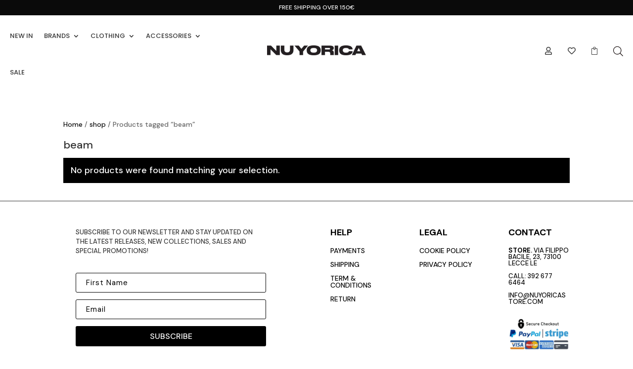

--- FILE ---
content_type: text/css
request_url: https://nuyoricastore.com/wp-content/et-cache/255782/et-core-unified-cpt-255782.min.css?ver=1768154703
body_size: 47
content:
.et_pb_section_0_tb_header.et_pb_section{padding-top:0px;padding-bottom:0px;margin-top:0px;margin-bottom:0px;background-color:#0a0a0a!important}.et_pb_section_0_tb_header{z-index:98;position:relative}.et_pb_row_0_tb_header.et_pb_row{padding-top:5px!important;padding-bottom:5px!important;margin-top:0px!important;margin-bottom:0px!important;padding-top:5px;padding-bottom:5px}.et_pb_text_0_tb_header.et_pb_text{color:#FFFFFF!important}.et_pb_text_0_tb_header{font-family:'DM Sans',Helvetica,Arial,Lucida,sans-serif;font-size:12px}@media only screen and (max-width:980px){.et_pb_section_0_tb_header.et_pb_section{padding-top:3px;padding-bottom:3px}}@media only screen and (max-width:767px){.et_pb_section_0_tb_header.et_pb_section{padding-top:0px;padding-bottom:0px}}

--- FILE ---
content_type: text/css
request_url: https://nuyoricastore.com/wp-content/et-cache/255782/et-core-unified-cpt-deferred-255782.min.css?ver=1768154291
body_size: 2145
content:
.et-db #et-boc .et-l .et_pb_section_0_tb_header.et_pb_section{padding-top:0px;padding-bottom:0px;margin-top:0px;margin-bottom:0px;background-color:#0a0a0a!important}.et-db #et-boc .et-l .et_pb_section_0_tb_header{z-index:98;position:relative}.et-db #et-boc .et-l .et_pb_row_0_tb_header.et_pb_row{padding-top:5px!important;padding-bottom:5px!important;margin-top:0px!important;margin-bottom:0px!important;padding-top:5px;padding-bottom:5px}.et-db #et-boc .et-l .et_pb_text_0_tb_header.et_pb_text,.et-db #et-boc .et-l .et_pb_text_1_tb_header.et_pb_text,.et-db #et-boc .et-l .et_pb_text_2_tb_header.et_pb_text{color:#FFFFFF!important}.et-db #et-boc .et-l .et_pb_text_0_tb_header{font-family:'DM Sans',Helvetica,Arial,Lucida,sans-serif;font-size:12px}.et-db #et-boc .et-l .et_pb_section_1_tb_header{margin-top:0px;margin-bottom:0px;z-index:98;position:relative}.et-db #et-boc .et-l .et_pb_section_1_tb_header.et_pb_section{padding-top:0px;padding-bottom:0px}.et-db #et-boc .et-l .et_pb_sticky.et_pb_section_1_tb_header{z-index:98!important}.et-db #et-boc .et-l .et_pb_row_1_tb_header,body.et-db #page-container .et-db #et-boc .et-l #et-boc .et-l .et_pb_row_1_tb_header.et_pb_row,body.et_pb_pagebuilder_layout.single.et-db #page-container #et-boc .et-l #et-boc .et-l .et_pb_row_1_tb_header.et_pb_row,body.et_pb_pagebuilder_layout.single.et_full_width_page.et-db #page-container #et-boc .et-l #et-boc .et-l .et_pb_row_1_tb_header.et_pb_row,.et-db #et-boc .et-l .et_pb_menu_1_tb_header .et_pb_menu_inner_container>.et_pb_menu__logo-wrap,.et-db #et-boc .et-l .et_pb_menu_1_tb_header .et_pb_menu__logo-slot,.et-db #et-boc .et-l .et_pb_row_2_tb_header,body.et-db #page-container .et-db #et-boc .et-l #et-boc .et-l .et_pb_row_2_tb_header.et_pb_row,body.et_pb_pagebuilder_layout.single.et-db #page-container #et-boc .et-l #et-boc .et-l .et_pb_row_2_tb_header.et_pb_row,body.et_pb_pagebuilder_layout.single.et_full_width_page.et-db #page-container #et-boc .et-l #et-boc .et-l .et_pb_row_2_tb_header.et_pb_row{width:100%;max-width:100%}.et-db #et-boc .et-l .et_pb_code_0_tb_header,.et-db #et-boc .et-l .et_pb_code_1_tb_header,.et-db #et-boc .et-l .et_pb_code_3_tb_header,.et-db #et-boc .et-l .et_pb_code_4_tb_header{padding-top:0px;padding-bottom:0px;margin-top:0px!important;margin-bottom:0px!important}.et-db #et-boc .et-l .et_pb_menu_0_tb_header.et_pb_menu ul li a{font-family:'Poppins',Helvetica,Arial,Lucida,sans-serif;font-weight:500;font-size:13px;color:#383838!important}.et-db #et-boc .et-l .et_pb_menu_0_tb_header{padding-top:0px;padding-right:0px;margin-right:0px!important;margin-bottom:0px!important}.et-db #et-boc .et-l .et_pb_menu_0_tb_header.et_pb_menu .et-menu-nav li a{padding-bottom:30px;padding-top:30px}.et-db #et-boc .et-l .et_pb_menu_0_tb_header.et_pb_menu .et-menu-nav li ul.sub-menu,.et-db #et-boc .et-l .et_pb_menu_3_tb_header.et_pb_menu .et-menu-nav li ul.sub-menu{border-width:2px;padding:0;width:200px}.et-db #et-boc .et-l .et_pb_menu_0_tb_header.et_pb_menu .et-menu-nav li ul.sub-menu a,.et-db #et-boc .et-l .et_pb_menu_3_tb_header.et_pb_menu .et-menu-nav li ul.sub-menu a{padding:12px 20px}.et-db #et-boc .et-l .et_pb_menu_0_tb_header.et_pb_menu ul li.current-menu-item a,.et-db #et-boc .et-l .et_pb_menu_0_tb_header.et_pb_menu .nav li ul.sub-menu a,.et-db #et-boc .et-l .et_pb_menu_0_tb_header.et_pb_menu .nav li ul.sub-menu li.current-menu-item a,.et-db #et-boc .et-l .et_pb_menu_0_tb_header.et_pb_menu .et_mobile_menu a,.et-db #et-boc .et-l .et_pb_menu_3_tb_header.et_pb_menu ul li.current-menu-item a,.et-db #et-boc .et-l .et_pb_menu_3_tb_header.et_pb_menu .nav li ul.sub-menu a,.et-db #et-boc .et-l .et_pb_menu_3_tb_header.et_pb_menu .nav li ul.sub-menu li.current-menu-item a,.et-db #et-boc .et-l .et_pb_menu_3_tb_header.et_pb_menu .et_mobile_menu a{color:#383838!important}.et-db #et-boc .et-l .et_pb_menu_0_tb_header.et_pb_menu .nav li ul,.et-db #et-boc .et-l .et_pb_menu_3_tb_header.et_pb_menu .nav li ul{background-color:#ffffff!important;border-color:#383838}.et-db #et-boc .et-l .et_pb_menu_0_tb_header.et_pb_menu .et_mobile_menu,.et-db #et-boc .et-l .et_pb_menu_3_tb_header.et_pb_menu .et_mobile_menu{border-color:#383838}.et-db #et-boc .et-l .et_pb_menu_0_tb_header.et_pb_menu .et_mobile_menu,.et-db #et-boc .et-l .et_pb_menu_0_tb_header.et_pb_menu .et_mobile_menu ul,.et-db #et-boc .et-l .et_pb_menu_1_tb_header.et_pb_menu .nav li ul,.et-db #et-boc .et-l .et_pb_menu_1_tb_header.et_pb_menu .et_mobile_menu,.et-db #et-boc .et-l .et_pb_menu_1_tb_header.et_pb_menu .et_mobile_menu ul,.et-db #et-boc .et-l .et_pb_menu_3_tb_header.et_pb_menu .et_mobile_menu,.et-db #et-boc .et-l .et_pb_menu_3_tb_header.et_pb_menu .et_mobile_menu ul{background-color:#ffffff!important}.et-db #et-boc .et-l .et_pb_menu_0_tb_header .et_pb_menu_inner_container>.et_pb_menu__logo-wrap,.et-db #et-boc .et-l .et_pb_menu_0_tb_header .et_pb_menu__logo-slot,.et-db #et-boc .et-l .et_pb_menu_2_tb_header .et_pb_menu_inner_container>.et_pb_menu__logo-wrap,.et-db #et-boc .et-l .et_pb_menu_2_tb_header .et_pb_menu__logo-slot{width:auto;max-width:100%}.et-db #et-boc .et-l .et_pb_menu_0_tb_header .et_pb_menu_inner_container>.et_pb_menu__logo-wrap .et_pb_menu__logo img,.et-db #et-boc .et-l .et_pb_menu_0_tb_header .et_pb_menu__logo-slot .et_pb_menu__logo-wrap img,.et-db #et-boc .et-l .et_pb_menu_1_tb_header .et_pb_menu_inner_container>.et_pb_menu__logo-wrap .et_pb_menu__logo img,.et-db #et-boc .et-l .et_pb_menu_1_tb_header .et_pb_menu__logo-slot .et_pb_menu__logo-wrap img,.et-db #et-boc .et-l .et_pb_menu_2_tb_header .et_pb_menu_inner_container>.et_pb_menu__logo-wrap .et_pb_menu__logo img,.et-db #et-boc .et-l .et_pb_menu_2_tb_header .et_pb_menu__logo-slot .et_pb_menu__logo-wrap img,.et-db #et-boc .et-l .et_pb_menu_3_tb_header .et_pb_menu_inner_container>.et_pb_menu__logo-wrap .et_pb_menu__logo img,.et-db #et-boc .et-l .et_pb_menu_3_tb_header .et_pb_menu__logo-slot .et_pb_menu__logo-wrap img{height:auto;max-height:none}.et-db #et-boc .et-l .et_pb_menu_0_tb_header .mobile_nav .mobile_menu_bar:before{color:#383838}.et-db #et-boc .et-l .et_pb_menu_0_tb_header .et_pb_menu__icon.et_pb_menu__search-button,.et-db #et-boc .et-l .et_pb_menu_0_tb_header .et_pb_menu__icon.et_pb_menu__close-search-button{display:none;color:#383838}.et-db #et-boc .et-l .et_pb_menu_0_tb_header .et_pb_menu__icon.et_pb_menu__cart-button,.et-db #et-boc .et-l .et_pb_menu_2_tb_header .mobile_nav .mobile_menu_bar:before,.et-db #et-boc .et-l .et_pb_menu_2_tb_header .et_pb_menu__icon.et_pb_menu__search-button,.et-db #et-boc .et-l .et_pb_menu_2_tb_header .et_pb_menu__icon.et_pb_menu__close-search-button,.et-db #et-boc .et-l .et_pb_menu_2_tb_header .et_pb_menu__icon.et_pb_menu__cart-button{color:#000000}.et-db #et-boc .et-l .et_pb_image_0_tb_header{margin-top:-16px!important;margin-right:0px!important;margin-left:0px!important;text-align:center}.et-db #et-boc .et-l .et_pb_blurb_0_tb_header.et_pb_blurb .et_pb_module_header,.et-db #et-boc .et-l .et_pb_blurb_0_tb_header.et_pb_blurb .et_pb_module_header a,.et-db #et-boc .et-l .et_pb_blurb_1_tb_header.et_pb_blurb .et_pb_module_header,.et-db #et-boc .et-l .et_pb_blurb_1_tb_header.et_pb_blurb .et_pb_module_header a,.et-db #et-boc .et-l .et_pb_blurb_2_tb_header.et_pb_blurb .et_pb_module_header,.et-db #et-boc .et-l .et_pb_blurb_2_tb_header.et_pb_blurb .et_pb_module_header a,.et-db #et-boc .et-l .et_pb_blurb_4_tb_header.et_pb_blurb .et_pb_module_header,.et-db #et-boc .et-l .et_pb_blurb_4_tb_header.et_pb_blurb .et_pb_module_header a,.et-db #et-boc .et-l .et_pb_blurb_5_tb_header.et_pb_blurb .et_pb_module_header,.et-db #et-boc .et-l .et_pb_blurb_5_tb_header.et_pb_blurb .et_pb_module_header a,.et-db #et-boc .et-l .et_pb_blurb_6_tb_header.et_pb_blurb .et_pb_module_header,.et-db #et-boc .et-l .et_pb_blurb_6_tb_header.et_pb_blurb .et_pb_module_header a{font-family:'Poppins',Helvetica,Arial,Lucida,sans-serif;font-size:14px;color:#383838!important}.et-db #et-boc .et-l .et_pb_blurb_0_tb_header.et_pb_blurb,.et-db #et-boc .et-l .et_pb_blurb_1_tb_header.et_pb_blurb,.et-db #et-boc .et-l .et_pb_blurb_2_tb_header.et_pb_blurb,.et-db #et-boc .et-l .et_pb_blurb_4_tb_header.et_pb_blurb,.et-db #et-boc .et-l .et_pb_blurb_5_tb_header.et_pb_blurb,.et-db #et-boc .et-l .et_pb_blurb_6_tb_header.et_pb_blurb{padding-right:0px!important;margin-top:-15px!important;margin-right:15px!important;margin-bottom:0px!important}.et-db #et-boc .et-l .et_pb_blurb_0_tb_header .et-pb-icon,.et-db #et-boc .et-l .et_pb_blurb_1_tb_header .et-pb-icon,.et-db #et-boc .et-l .et_pb_blurb_5_tb_header .et-pb-icon,.et-db #et-boc .et-l .et_pb_blurb_6_tb_header .et-pb-icon{transition:color 300ms ease 0ms;font-size:16px;color:#383838;font-family:FontAwesome!important;font-weight:400!important}.et-db #et-boc .et-l .et_pb_blurb_0_tb_header.et_pb_blurb .et_pb_main_blurb_image,.et-db #et-boc .et-l .et_pb_blurb_1_tb_header.et_pb_blurb .et_pb_main_blurb_image,.et-db #et-boc .et-l .et_pb_blurb_2_tb_header.et_pb_blurb .et_pb_main_blurb_image,.et-db #et-boc .et-l .et_pb_blurb_4_tb_header.et_pb_blurb .et_pb_main_blurb_image,.et-db #et-boc .et-l .et_pb_blurb_5_tb_header.et_pb_blurb .et_pb_main_blurb_image,.et-db #et-boc .et-l .et_pb_blurb_6_tb_header.et_pb_blurb .et_pb_main_blurb_image{width:16px}.et-db #et-boc .et-l .et_pb_blurb_0_tb_header.et_pb_blurb .et_pb_module_header,.et-db #et-boc .et-l .et_pb_blurb_1_tb_header.et_pb_blurb .et_pb_module_header,.et-db #et-boc .et-l .et_pb_blurb_2_tb_header.et_pb_blurb .et_pb_module_header,.et-db #et-boc .et-l .et_pb_blurb_4_tb_header.et_pb_blurb .et_pb_module_header,.et-db #et-boc .et-l .et_pb_blurb_5_tb_header.et_pb_blurb .et_pb_module_header,.et-db #et-boc .et-l .et_pb_blurb_6_tb_header.et_pb_blurb .et_pb_module_header{margin-left:-10px;padding-bottom:0}.et-db #et-boc .et-l .et_pb_blurb_0_tb_header:hover .et-pb-icon,.et-db #et-boc .et-l .et_pb_blurb_1_tb_header:hover .et-pb-icon,.et-db #et-boc .et-l .et_pb_blurb_2_tb_header:hover .et-pb-icon,.et-db #et-boc .et-l .et_pb_blurb_4_tb_header:hover .et-pb-icon,.et-db #et-boc .et-l .et_pb_blurb_5_tb_header:hover .et-pb-icon,.et-db #et-boc .et-l .et_pb_blurb_6_tb_header:hover .et-pb-icon{color:#1b90c6}.et-db #et-boc .et-l .et_pb_blurb_2_tb_header .et-pb-icon,.et-db #et-boc .et-l .et_pb_blurb_4_tb_header .et-pb-icon{transition:color 300ms ease 0ms;font-size:16px;color:#383838;font-family:ETmodules!important;font-weight:400!important}.et-db #et-boc .et-l .et_pb_menu_1_tb_header.et_pb_menu{background-color:#ffffff}.et-db #et-boc .et-l .et_pb_menu_1_tb_header{margin-top:-20px!important}.et-db #et-boc .et-l .et_pb_menu_1_tb_header .mobile_nav .mobile_menu_bar:before{font-size:29px;color:#000000}.et-db #et-boc .et-l .et_pb_menu_1_tb_header .et_pb_menu__icon.et_pb_menu__search-button,.et-db #et-boc .et-l .et_pb_menu_1_tb_header .et_pb_menu__icon.et_pb_menu__close-search-button{font-size:14px;color:#000000}.et-db #et-boc .et-l .et_pb_menu_1_tb_header .et_pb_menu__icon.et_pb_menu__cart-button{font-size:12px;color:#000000}.et-db #et-boc .et-l .et_pb_row_2_tb_header{background-size:initial;background-position:center bottom 0px;background-image:url(http://nuyoricastore.com/wp-content/uploads/2022/10/About-us.jpg);height:100vh;position:fixed!important;top:0px;bottom:auto;left:0px;right:auto}.et-db #et-boc .et-l .et_pb_row_2_tb_header.et_pb_row{padding-top:0px!important;padding-bottom:0px!important;padding-top:0px;padding-bottom:0px}body.logged-in.admin-bar.et-db #et-boc .et-l .et_pb_row_2_tb_header{top:calc(0px + 32px)}.et-db #et-boc .et-l .et_pb_blurb_3_tb_header.et_pb_blurb{margin-top:25px!important;margin-right:25px!important}.et-db #et-boc .et-l .et_pb_blurb_3_tb_header{position:absolute!important;top:-27px;bottom:auto;right:0px;left:auto}.et-db #et-boc .et-l .et_pb_blurb_3_tb_header .et-pb-icon{font-size:84px;color:#FFFFFF;font-family:ETmodules!important;font-weight:400!important}.et-db #et-boc .et-l .et_pb_menu_2_tb_header.et_pb_menu ul li a{font-weight:700;font-size:60px;color:#FFFFFF!important;line-height:1.1em}.et-db #et-boc .et-l .et_pb_menu_2_tb_header.et_pb_menu{background-color:RGBA(0,0,0,0);height:auto}.et-db #et-boc .et-l .et_pb_menu_2_tb_header{margin-left:-20px!important}.et-db #et-boc .et-l .et_pb_menu_2_tb_header.et_pb_menu .nav li ul{background-color:RGBA(0,0,0,0)!important}.et-db #et-boc .et-l .et_pb_menu_2_tb_header.et_pb_menu .et_mobile_menu,.et-db #et-boc .et-l .et_pb_menu_2_tb_header.et_pb_menu .et_mobile_menu ul,.et-db #et-boc .et-l .et_pb_social_media_follow_network_1_tb_header a.icon{background-color:#000000!important}.et-db #et-boc .et-l .et_pb_divider_0_tb_header,.et-db #et-boc .et-l .et_pb_divider_1_tb_header,.et-db #et-boc .et-l .et_pb_divider_2_tb_header{margin-bottom:25px!important;width:45%}.et-db #et-boc .et-l .et_pb_divider_0_tb_header:before,.et-db #et-boc .et-l .et_pb_divider_1_tb_header:before,.et-db #et-boc .et-l .et_pb_divider_2_tb_header:before{border-top-color:rgba(255,255,255,0.3);border-top-width:2px}.et-db #et-boc .et-l .et_pb_text_1_tb_header,.et-db #et-boc .et-l .et_pb_text_2_tb_header{font-size:20px;margin-bottom:25px!important}.et-db #et-boc .et-l .et_pb_text_1_tb_header h4,.et-db #et-boc .et-l .et_pb_text_2_tb_header h4{font-size:20px;color:#FFFFFF!important}.et-db #et-boc .et-l ul.et_pb_social_media_follow_0_tb_header a.icon{border-radius:50px 50px 50px 50px}body.et-db #page-container #et-boc .et-l .et_pb_section .et_pb_button_0_tb_header{color:#FFFFFF!important;border-width:0px!important;border-radius:5px;font-size:18px;font-weight:600!important;background-color:#E02B20}body.et-db #page-container #et-boc .et-l .et_pb_section .et_pb_button_0_tb_header,body.et-db #page-container #et-boc .et-l .et_pb_section .et_pb_button_0_tb_header:hover{padding:0.3em 1em!important}body.et-db #page-container #et-boc .et-l .et_pb_section .et_pb_button_0_tb_header:before,body.et-db #page-container #et-boc .et-l .et_pb_section .et_pb_button_0_tb_header:after{display:none!important}body.et-db #page-container #et-boc .et-l .et_pb_section .et_pb_button_0_tb_header:hover{background-image:initial;background-color:#e42f62}.et-db #et-boc .et-l .et_pb_button_0_tb_header{box-shadow:0px 2px 18px 0px rgba(0,0,0,0.3);transition:background-color 300ms ease 0ms}.et-db #et-boc .et-l .et_pb_sticky .et_pb_button_0_tb_header{box-shadow:0px 2px 18px 0px rgba(0,0,0,0.3)}.et-db #et-boc .et-l .et_pb_button_0_tb_header,.et-db #et-boc .et-l .et_pb_button_0_tb_header:after{transition:all 300ms ease 0ms}.et-db #et-boc .et-l .et_pb_section_2_tb_header.et_pb_section{padding-top:0px;padding-bottom:0px;margin-top:10px;margin-bottom:10px}.et-db #et-boc .et-l .et_pb_row_3_tb_header.et_pb_row{padding-top:0px!important;padding-right:30px!important;padding-bottom:0px!important;padding-left:30px!important;margin-top:20px!important;margin-bottom:20px!important;padding-top:0px;padding-right:30px;padding-bottom:0px;padding-left:30px}.et-db #et-boc .et-l .et_pb_row_3_tb_header,body.et-db #page-container .et-db #et-boc .et-l #et-boc .et-l .et_pb_row_3_tb_header.et_pb_row,body.et_pb_pagebuilder_layout.single.et-db #page-container #et-boc .et-l #et-boc .et-l .et_pb_row_3_tb_header.et_pb_row,body.et_pb_pagebuilder_layout.single.et_full_width_page.et-db #page-container #et-boc .et-l #et-boc .et-l .et_pb_row_3_tb_header.et_pb_row{width:100%}.et-db #et-boc .et-l .et_pb_column_6_tb_header{display:flex;align-items:center}.et-db #et-boc .et-l .et_pb_menu_3_tb_header.et_pb_menu ul li a{font-family:'DM Sans',Helvetica,Arial,Lucida,sans-serif;font-size:12px;color:#383838!important}.et-db #et-boc .et-l .et_pb_menu_3_tb_header{margin-bottom:0px!important}.et-db #et-boc .et-l .et_pb_menu_3_tb_header.et_pb_menu{flex-grow:1}.et-db #et-boc .et-l .et_pb_menu_3_tb_header .et_pb_menu_inner_container>.et_pb_menu__logo-wrap,.et-db #et-boc .et-l .et_pb_menu_3_tb_header .et_pb_menu__logo-slot{width:auto;max-width:200px}.et-db #et-boc .et-l .et_pb_menu_3_tb_header .mobile_nav .mobile_menu_bar:before{font-size:29px;color:#383838}.et-db #et-boc .et-l .et_pb_menu_3_tb_header .et_pb_menu__icon.et_pb_menu__search-button,.et-db #et-boc .et-l .et_pb_menu_3_tb_header .et_pb_menu__icon.et_pb_menu__close-search-button,.et-db #et-boc .et-l .et_pb_menu_3_tb_header .et_pb_menu__icon.et_pb_menu__cart-button{font-size:16px;color:#383838}.et-db #et-boc .et-l .et_pb_column_4_tb_header{background-color:#000000;overflow-x:auto;overflow-y:auto;padding-top:5%;padding-right:35px;padding-left:13%}.et-db #et-boc .et-l .et_pb_social_media_follow_network_0_tb_header a.icon{background-color:#3b5998!important}.et-db #et-boc .et-l .et_pb_social_media_follow_network_2_tb_header a.icon{background-color:#ea2c59!important}.et-db #et-boc .et-l .et_pb_social_media_follow_network_3_tb_header a.icon{background-color:#a82400!important}.et-db #et-boc .et-l .et_pb_column_5_tb_header{padding-top:8%;padding-left:4%}.et-db #et-boc .et-l .et_pb_row_1_tb_header.et_pb_row{padding-top:0px!important;padding-right:20px!important;padding-bottom:0px!important;padding-left:20px!important;margin-top:5px!important;margin-right:0px!important;margin-bottom:0px!important;margin-left:0px!important;margin-left:0px!important;margin-right:auto!important;padding-top:0px;padding-right:20px;padding-bottom:0px;padding-left:20px}.et-db #et-boc .et-l .et_pb_image_0_tb_header.et_pb_module{margin-left:auto!important;margin-right:auto!important}@media only screen and (min-width:981px){.et-db #et-boc .et-l .et_pb_row_1_tb_header{display:flex;align-items:center}.et-db #et-boc .et-l .et_pb_menu_0_tb_header.et_pb_menu .et_pb_menu__logo{display:none}.et-db #et-boc .et-l .et_pb_image_0_tb_header{width:54%;max-width:200px}.et-db #et-boc .et-l .et_pb_column_3_tb_header{align-items:center;display:flex;justify-content:flex-end}.et-db #et-boc .et-l .et_pb_section_2_tb_header{display:none!important}}@media only screen and (max-width:980px){.et-db #et-boc .et-l .et_pb_section_0_tb_header.et_pb_section{padding-top:3px;padding-bottom:3px}.et-db #et-boc .et-l .et_pb_row_1_tb_header.et_pb_row{padding-top:10px!important;padding-right:30px!important;padding-left:30px!important;padding-top:10px!important;padding-right:30px!important;padding-left:30px!important}.et-db #et-boc .et-l .et_pb_row_1_tb_header{display:flex;align-items:center;flex-wrap:wrap-reverse}.et-db #et-boc .et-l .et_pb_column_1_tb_header{margin-bottom:0}.et-db #et-boc .et-l .et_pb_menu_0_tb_header{padding-top:10px;padding-right:0px;padding-left:0px}.et-db #et-boc .et-l .et_pb_menu_0_tb_header.et_pb_menu .et_pb_menu__logo{display:inline-block;margin-bottom:10px;margin-right:30px}.et-db #et-boc .et-l .et_pb_menu_0_tb_header .et_pb_menu_inner_container>.et_pb_menu__logo-wrap,.et-db #et-boc .et-l .et_pb_menu_0_tb_header .et_pb_menu__logo-slot{max-width:200px}.et-db #et-boc .et-l .et_pb_menu_0_tb_header .et_pb_menu__icon.et_pb_menu__search-button,.et-db #et-boc .et-l .et_pb_menu_0_tb_header .et_pb_menu__icon.et_pb_menu__close-search-button{display:flex}.et-db #et-boc .et-l .et_pb_image_0_tb_header{margin-top:0px!important;margin-left:-100px!important;width:51%;max-width:200px}.et-db #et-boc .et-l .et_pb_image_0_tb_header .et_pb_image_wrap img{width:auto}.et-db #et-boc .et-l .et_pb_column_3_tb_header{align-items:center;display:flex;flex-wrap:wrap;justify-content:center;width:100%!important}.et-db #et-boc .et-l .et_pb_blurb_0_tb_header .et-pb-icon,.et-db #et-boc .et-l .et_pb_blurb_1_tb_header .et-pb-icon,.et-db #et-boc .et-l .et_pb_blurb_2_tb_header .et-pb-icon,.et-db #et-boc .et-l .et_pb_blurb_4_tb_header .et-pb-icon,.et-db #et-boc .et-l .et_pb_blurb_5_tb_header .et-pb-icon,.et-db #et-boc .et-l .et_pb_blurb_6_tb_header .et-pb-icon{font-size:20px}.et-db #et-boc .et-l .et_pb_menu_2_tb_header.et_pb_menu ul li a{font-size:40px}.et-db #et-boc .et-l .et_pb_menu_2_tb_header.et_pb_menu{height:100vh}.et-db #et-boc .et-l .et_pb_menu_2_tb_header{margin-top:20%!important;margin-left:-20px!important}.et-db #et-boc .et-l .et_pb_row_3_tb_header.et_pb_row{padding-top:10px!important;padding-bottom:10px!important;padding-top:10px!important;padding-bottom:10px!important}.et-db #et-boc .et-l .et_pb_column_4_tb_header{padding-right:15%;padding-bottom:100px}}@media only screen and (min-width:768px) and (max-width:980px){.et-db #et-boc .et-l .et_pb_section_1_tb_header,.et-db #et-boc .et-l .et_pb_menu_0_tb_header,.et-db #et-boc .et-l .et_pb_column_5_tb_header{display:none!important}.et-db #et-boc .et-l .et_pb_column_2_tb_header{width:100%!important;margin-bottom:0!important;display:none!important}.et-db #et-boc .et-l .et_pb_column_6_tb_header{display:flex;align-items:center}}@media only screen and (max-width:767px){.et-db #et-boc .et-l .et_pb_section_0_tb_header.et_pb_section{padding-top:0px;padding-bottom:0px}.et-db #et-boc .et-l .et_pb_section_1_tb_header,.et-db #et-boc .et-l .et_pb_column_5_tb_header{display:none!important}.et-db #et-boc .et-l .et_pb_row_1_tb_header.et_pb_row{padding-bottom:0px!important;padding-bottom:0px!important}.et-db #et-boc .et-l .et_pb_row_1_tb_header{display:flex;align-items:center;flex-wrap:wrap-reverse}.et-db #et-boc .et-l .et_pb_column_1_tb_header{margin-bottom:0}.et-db #et-boc .et-l .et_pb_menu_0_tb_header{padding-top:10px;padding-right:0px;padding-left:0px;display:none!important}.et-db #et-boc .et-l .et_pb_menu_0_tb_header.et_pb_menu .et_pb_menu__logo{display:inline-block;margin-bottom:10px;margin-right:30px}.et-db #et-boc .et-l .et_pb_menu_0_tb_header .et_pb_menu_inner_container>.et_pb_menu__logo-wrap,.et-db #et-boc .et-l .et_pb_menu_0_tb_header .et_pb_menu__logo-slot,.et-db #et-boc .et-l .et_pb_menu_3_tb_header .et_pb_menu_inner_container>.et_pb_menu__logo-wrap,.et-db #et-boc .et-l .et_pb_menu_3_tb_header .et_pb_menu__logo-slot{max-width:150px}.et-db #et-boc .et-l .et_pb_menu_0_tb_header .et_pb_menu__icon.et_pb_menu__search-button,.et-db #et-boc .et-l .et_pb_menu_0_tb_header .et_pb_menu__icon.et_pb_menu__close-search-button{display:flex}.et-db #et-boc .et-l .et_pb_column_2_tb_header{margin-bottom:0!important;display:none!important}.et-db #et-boc .et-l .et_pb_image_0_tb_header{margin-top:0px!important;margin-left:-100px!important}.et-db #et-boc .et-l .et_pb_image_0_tb_header .et_pb_image_wrap img{width:auto}.et-db #et-boc .et-l .et_pb_column_3_tb_header{align-items:center;display:flex;flex-wrap:wrap;justify-content:center;width:100%!important}.et-db #et-boc .et-l .et_pb_blurb_3_tb_header .et-pb-icon{font-size:40px}.et-db #et-boc .et-l .et_pb_menu_2_tb_header.et_pb_menu ul li a{font-size:28px}.et-db #et-boc .et-l .et_pb_menu_2_tb_header.et_pb_menu{height:100vh}.et-db #et-boc .et-l .et_pb_menu_2_tb_header{margin-top:20%!important}.et-db #et-boc .et-l .et_pb_row_3_tb_header.et_pb_row{padding-top:0px!important;padding-right:20px!important;padding-bottom:0px!important;padding-left:20px!important;padding-top:0px!important;padding-right:20px!important;padding-bottom:0px!important;padding-left:20px!important}.et-db #et-boc .et-l .et_pb_column_6_tb_header{display:flex;align-items:center;flex-wrap:wrap-reverse;justify-content:center}.et-db #et-boc .et-l .et_pb_menu_3_tb_header{margin-top:10px!important;margin-bottom:0px!important;margin-left:0px!important}.et-db #et-boc .et-l .et_pb_blurb_4_tb_header .et-pb-icon,.et-db #et-boc .et-l .et_pb_blurb_5_tb_header .et-pb-icon,.et-db #et-boc .et-l .et_pb_blurb_6_tb_header .et-pb-icon{font-size:16px}.et-db #et-boc .et-l .et_pb_column_4_tb_header{padding-right:15%;padding-bottom:100px}}